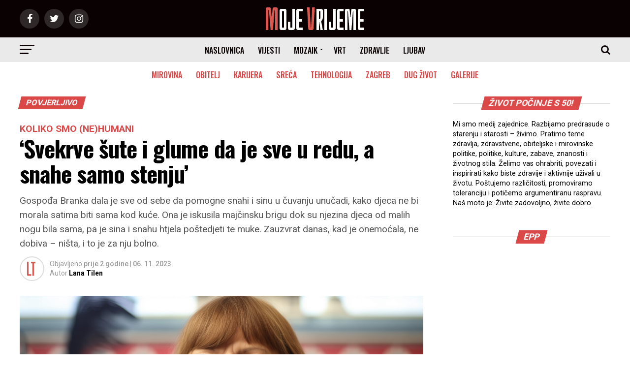

--- FILE ---
content_type: text/html; charset=utf-8
request_url: https://www.google.com/recaptcha/api2/aframe
body_size: 268
content:
<!DOCTYPE HTML><html><head><meta http-equiv="content-type" content="text/html; charset=UTF-8"></head><body><script nonce="vqEaRrQ9X9OMRVJgkzh9oA">/** Anti-fraud and anti-abuse applications only. See google.com/recaptcha */ try{var clients={'sodar':'https://pagead2.googlesyndication.com/pagead/sodar?'};window.addEventListener("message",function(a){try{if(a.source===window.parent){var b=JSON.parse(a.data);var c=clients[b['id']];if(c){var d=document.createElement('img');d.src=c+b['params']+'&rc='+(localStorage.getItem("rc::a")?sessionStorage.getItem("rc::b"):"");window.document.body.appendChild(d);sessionStorage.setItem("rc::e",parseInt(sessionStorage.getItem("rc::e")||0)+1);localStorage.setItem("rc::h",'1768650028550');}}}catch(b){}});window.parent.postMessage("_grecaptcha_ready", "*");}catch(b){}</script></body></html>